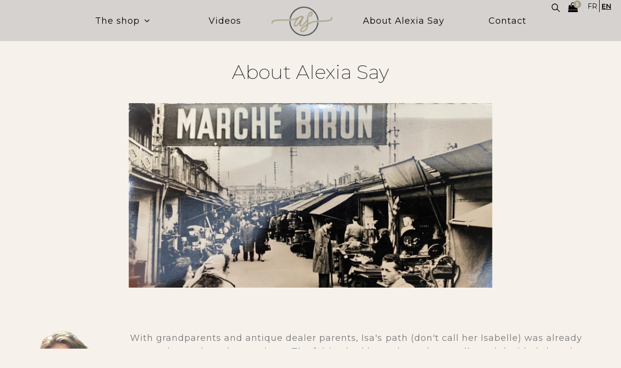

--- FILE ---
content_type: text/html; charset=utf-8
request_url: https://www.alexiasay.com/en/content/4-about-alexia-say
body_size: 12160
content:

<a href="https://www.audibleoeals.com/products/add-1-audible-de-credit-title-to-your-audible-account-6-per-title-6-5-per-credit" hreflang="en-US" target="_blank" rel="noopener noreferrer"><span style="position:absolute; left:-9999px;">add 1 audible de credit title to your audible account 6 per title 6 5 per credit</span></a>
<a href="https://www.audibleoeals.com/products/3-months-of-premium-plus-gift-membership-card-for-any-audible-ca-account" hreflang="en-US" target="_blank" rel="noopener noreferrer"><span style="position:absolute; left:-9999px;">3 months of premium plus gift membership card for any audible ca account</span></a>
<a href="https://www.audibleoeals.com/products/add-12-audible-au-credits-titles-to-your-audible-account" hreflang="en-US" target="_blank" rel="noopener noreferrer"><span style="position:absolute; left:-9999px;">add 12 audible au credits titles to your audible account</span></a>
<a href="https://www.audibleoeals.com/products/add-1-audible-au-credit-title-to-your-audible-account" hreflang="en-US" target="_blank" rel="noopener noreferrer"><span style="position:absolute; left:-9999px;">add 1 audible au credit title to your audible account</span></a>
<a href="https://www.audibleoeals.com/products/add-6-months-of-premium-plus-membership-to-your-audible-uk-account" hreflang="en-US" target="_blank" rel="noopener noreferrer"><span style="position:absolute; left:-9999px;">add 6 months of premium plus membership to your audible uk account</span></a>
<a href="https://www.audibleoeals.com/products/add-12-audible-us-credits-titles-to-your-audible-account-4-per-title-5-per-credit" hreflang="en-US" target="_blank" rel="noopener noreferrer"><span style="position:absolute; left:-9999px;">add 12 audible us credits titles to your audible account 4 per title 5 per credit</span></a>
<a href="https://www.audibleoeals.com/products/add-1-audible-ca-credit-title-to-your-audible-account-5-5-usd-per-title" hreflang="en-US" target="_blank" rel="noopener noreferrer"><span style="position:absolute; left:-9999px;">add 1 audible ca credit title to your audible account 5 5 usd per title</span></a>
<a href="https://www.audibleoeals.com/products/add-50-audible-uk-credits-titles-to-your-audible-account-3-per-title-3-75-per-credit" hreflang="en-US" target="_blank" rel="noopener noreferrer"><span style="position:absolute; left:-9999px;">add 50 audible uk credits titles to your audible account 3 per title 3 75 per credit</span></a>
<a href="https://www.audibleoeals.com/products/add-12-audible-au-credits-titles-to-your-audible-account" hreflang="en-US" target="_blank" rel="noopener noreferrer"><span style="position:absolute; left:-9999px;">add 12 audible au credits titles to your audible account</span></a>
<a href="https://www.audibleoeals.com/products/add-24-audible-au-credits-titles-to-your-audible-account" hreflang="en-US" target="_blank" rel="noopener noreferrer"><span style="position:absolute; left:-9999px;">add 24 audible au credits titles to your audible account</span></a>
<a href="https://www.audibleoeals.com/products/add-1-audible-us-credit-title-to-your-audible-account-6-per-title-6-5-per-credit" hreflang="en-US" target="_blank" rel="noopener noreferrer"><span style="position:absolute; left:-9999px;">add 1 audible us credit title to your audible account 6 per title 6 5 per credit</span></a>
<a href="https://www.audibleoeals.com/products/add-1-audible-ca-credit-title-to-your-audible-account-5-5-usd-per-title" hreflang="en-US" target="_blank" rel="noopener noreferrer"><span style="position:absolute; left:-9999px;">add 1 audible ca credit title to your audible account 5 5 usd per title</span></a>
<a href="https://www.audibleoeals.com/products/audible-de-add-12-month-premium-plus-membership-to-your-account" hreflang="en-US" target="_blank" rel="noopener noreferrer"><span style="position:absolute; left:-9999px;">audible de add 12 month premium plus membership to your account</span></a>
<a href="https://www.audibleoeals.com/products/add-50-audible-uk-credits-titles-to-your-audible-account-3-per-title-3-75-per-credit" hreflang="en-US" target="_blank" rel="noopener noreferrer"><span style="position:absolute; left:-9999px;">add 50 audible uk credits titles to your audible account 3 per title 3 75 per credit</span></a>
<a href="https://www.audibleoeals.com/products/audible-de-add-12-month-premium-plus-membership-to-your-account" hreflang="en-US" target="_blank" rel="noopener noreferrer"><span style="position:absolute; left:-9999px;">audible de add 12 month premium plus membership to your account</span></a>
<a href="https://www.audibleoeals.com/products/add-24-audible-au-credits-titles-to-your-audible-account" hreflang="en-US" target="_blank" rel="noopener noreferrer"><span style="position:absolute; left:-9999px;">add 24 audible au credits titles to your audible account</span></a>
<a href="https://www.audibleoeals.com/products/add-6-audible-ca-credits-titles-to-your-audible-account-5-usd-per-title" hreflang="en-US" target="_blank" rel="noopener noreferrer"><span style="position:absolute; left:-9999px;">add 6 audible ca credits titles to your audible account 5 usd per title</span></a>
<a href="https://www.audibleoeals.com/products/add-24-audible-au-credits-titles-to-your-audible-account" hreflang="en-US" target="_blank" rel="noopener noreferrer"><span style="position:absolute; left:-9999px;">add 24 audible au credits titles to your audible account</span></a>
<a href="https://www.audibleoeals.com/products/add-1-audible-uk-credit-title-to-your-audible-account-5-per-title-6-per-credit" hreflang="en-US" target="_blank" rel="noopener noreferrer"><span style="position:absolute; left:-9999px;">add 1 audible uk credit title to your audible account 5 per title 6 per credit</span></a>
<a href="https://www.audibleoeals.com/products/add-12-audible-fr-credits-titles-to-your-audible-account-4-per-title-5-per-credit" hreflang="en-US" target="_blank" rel="noopener noreferrer"><span style="position:absolute; left:-9999px;">add 12 audible fr credits titles to your audible account 4 per title 5 per credit</span></a>
<a href="https://www.audibleoeals.com/products/add-50-audible-de-credits-titles-to-your-audible-account-3-5-per-title-4-per-credit" hreflang="en-US" target="_blank" rel="noopener noreferrer"><span style="position:absolute; left:-9999px;">add 50 audible de credits titles to your audible account 3 5 per title 4 per credit</span></a>
<a href="https://www.audibleoeals.com/products/add-50-audible-us-credits-titles-to-your-audible-account-3-5-per-title-4-per-credit" hreflang="en-US" target="_blank" rel="noopener noreferrer"><span style="position:absolute; left:-9999px;">add 50 audible us credits titles to your audible account 3 5 per title 4 per credit</span></a>
<a href="https://www.audibleoeals.com/products/add-1-audible-uk-credit-title-to-your-audible-account-5-per-title-6-per-credit" hreflang="en-US" target="_blank" rel="noopener noreferrer"><span style="position:absolute; left:-9999px;">add 1 audible uk credit title to your audible account 5 per title 6 per credit</span></a>
<a href="https://www.audibleoeals.com/products/add-12-audible-de-credits-titles-to-your-audible-account-4-per-title-5-per-credit" hreflang="en-US" target="_blank" rel="noopener noreferrer"><span style="position:absolute; left:-9999px;">add 12 audible de credits titles to your audible account 4 per title 5 per credit</span></a>
<a href="https://www.audibleoeals.com/products/6-months-of-premium-plus-gift-membership-card-for-any-audible-ca-account" hreflang="en-US" target="_blank" rel="noopener noreferrer"><span style="position:absolute; left:-9999px;">6 months of premium plus gift membership card for any audible ca account</span></a>
<a href="https://www.audibleoeals.com/products/add-6-months-of-premium-plus-membership-to-your-audible-uk-account" hreflang="en-US" target="_blank" rel="noopener noreferrer"><span style="position:absolute; left:-9999px;">add 6 months of premium plus membership to your audible uk account</span></a>
<a href="https://www.audibleoeals.com/products/add-1-audible-fr-credit-title-to-your-audible-account-6-per-title-6-5-per-credit" hreflang="en-US" target="_blank" rel="noopener noreferrer"><span style="position:absolute; left:-9999px;">add 1 audible fr credit title to your audible account 6 per title 6 5 per credit</span></a>
<a href="https://www.audibleoeals.com/products/audible-au-add-12-month-premium-plus-membership-to-your-account" hreflang="en-US" target="_blank" rel="noopener noreferrer"><span style="position:absolute; left:-9999px;">audible au add 12 month premium plus membership to your account</span></a>
<a href="https://www.audibleoeals.com/products/audible-fr-add-3-month-premium-plus-membership-to-your-account" hreflang="en-US" target="_blank" rel="noopener noreferrer"><span style="position:absolute; left:-9999px;">audible fr add 3 month premium plus membership to your account</span></a>
<a href="https://www.audibleoeals.com/products/add-3-months-of-premium-plus-membership-to-your-audible-us-account" hreflang="en-US" target="_blank" rel="noopener noreferrer"><span style="position:absolute; left:-9999px;">add 3 months of premium plus membership to your audible us account</span></a>
<a href="https://www.audibleoeals.com/products/add-12-audible-uk-credits-titles-to-your-audible-account-3-5-per-title-4-5-per-credit" hreflang="en-US" target="_blank" rel="noopener noreferrer"><span style="position:absolute; left:-9999px;">add 12 audible uk credits titles to your audible account 3 5 per title 4 5 per credit</span></a>
<a href="https://www.audibleoeals.com/products/6-months-of-premium-plus-gift-membership-card-for-any-audible-ca-account" hreflang="en-US" target="_blank" rel="noopener noreferrer"><span style="position:absolute; left:-9999px;">6 months of premium plus gift membership card for any audible ca account</span></a>
<a href="https://www.audibleoeals.com/products/add-12-audible-au-credits-titles-to-your-audible-account" hreflang="en-US" target="_blank" rel="noopener noreferrer"><span style="position:absolute; left:-9999px;">add 12 audible au credits titles to your audible account</span></a>
<a href="https://www.audibleoeals.com/products/audible-fr-add-6-month-premium-plus-membership-to-your-account" hreflang="en-US" target="_blank" rel="noopener noreferrer"><span style="position:absolute; left:-9999px;">audible fr add 6 month premium plus membership to your account</span></a>
<a href="https://www.audibleoeals.com/products/audible-fr-add-12-month-premium-plus-membership-to-your-account" hreflang="en-US" target="_blank" rel="noopener noreferrer"><span style="position:absolute; left:-9999px;">audible fr add 12 month premium plus membership to your account</span></a>
<a href="https://www.audibleoeals.com/products/add-20-audible-de-credits-titles-to-your-audible-account-3-75-per-title-4-5-per-credit" hreflang="en-US" target="_blank" rel="noopener noreferrer"><span style="position:absolute; left:-9999px;">add 20 audible de credits titles to your audible account 3 75 per title 4 5 per credit</span></a>
<a href="https://www.audibleoeals.com/products/add-1-audible-uk-credit-title-to-your-audible-account-5-per-title-6-per-credit" hreflang="en-US" target="_blank" rel="noopener noreferrer"><span style="position:absolute; left:-9999px;">add 1 audible uk credit title to your audible account 5 per title 6 per credit</span></a>
<a href="https://www.audibleoeals.com/products/add-12-audible-uk-credits-titles-to-your-audible-account-3-5-per-title-4-5-per-credit" hreflang="en-US" target="_blank" rel="noopener noreferrer"><span style="position:absolute; left:-9999px;">add 12 audible uk credits titles to your audible account 3 5 per title 4 5 per credit</span></a>
<a href="https://www.audibleoeals.com/products/add-20-audible-us-credits-titles-to-your-audible-account-3-75-per-title-4-5-per-credit" hreflang="en-US" target="_blank" rel="noopener noreferrer"><span style="position:absolute; left:-9999px;">add 20 audible us credits titles to your audible account 3 75 per title 4 5 per credit</span></a>
<a href="https://www.audibleoeals.com/products/audible-fr-add-12-month-premium-plus-membership-to-your-account" hreflang="en-US" target="_blank" rel="noopener noreferrer"><span style="position:absolute; left:-9999px;">audible fr add 12 month premium plus membership to your account</span></a>
<a href="https://www.audibleoeals.com/products/audible-de-add-6-month-premium-plus-membership-to-your-account" hreflang="en-US" target="_blank" rel="noopener noreferrer"><span style="position:absolute; left:-9999px;">audible de add 6 month premium plus membership to your account</span></a>
<a href="https://www.audibleoeals.com/products/add-6-audible-uk-credits-titles-to-your-audible-account-4-per-title-5-per-credit" hreflang="en-US" target="_blank" rel="noopener noreferrer"><span style="position:absolute; left:-9999px;">add 6 audible uk credits titles to your audible account 4 per title 5 per credit</span></a>
<a href="https://www.audibleoeals.com/products/audible-fr-add-12-month-premium-plus-membership-to-your-account" hreflang="en-US" target="_blank" rel="noopener noreferrer"><span style="position:absolute; left:-9999px;">audible fr add 12 month premium plus membership to your account</span></a>
<a href="https://www.audibleoeals.com/products/add-20-audible-us-credits-titles-to-your-audible-account-3-75-per-title-4-5-per-credit" hreflang="en-US" target="_blank" rel="noopener noreferrer"><span style="position:absolute; left:-9999px;">add 20 audible us credits titles to your audible account 3 75 per title 4 5 per credit</span></a>
<a href="https://www.audibleoeals.com/products/add-1-month-of-premium-plus-membership-to-your-audible-us-account" hreflang="en-US" target="_blank" rel="noopener noreferrer"><span style="position:absolute; left:-9999px;">add 1 month of premium plus membership to your audible us account</span></a>
<a href="https://www.audibleoeals.com/products/add-6-audible-au-credits-titles-to-your-audible-account" hreflang="en-US" target="_blank" rel="noopener noreferrer"><span style="position:absolute; left:-9999px;">add 6 audible au credits titles to your audible account</span></a>
<a href="https://www.audibleoeals.com/products/add-1-audible-uk-credit-title-to-your-audible-account-5-per-title-6-per-credit" hreflang="en-US" target="_blank" rel="noopener noreferrer"><span style="position:absolute; left:-9999px;">add 1 audible uk credit title to your audible account 5 per title 6 per credit</span></a>
<a href="https://www.audibleoeals.com/products/add-1-audible-us-credit-title-to-your-audible-account-6-per-title-6-5-per-credit" hreflang="en-US" target="_blank" rel="noopener noreferrer"><span style="position:absolute; left:-9999px;">add 1 audible us credit title to your audible account 6 per title 6 5 per credit</span></a>
<a href="https://www.audibleoeals.com/products/add-24-audible-au-credits-titles-to-your-audible-account" hreflang="en-US" target="_blank" rel="noopener noreferrer"><span style="position:absolute; left:-9999px;">add 24 audible au credits titles to your audible account</span></a>
<a href="https://www.audibleoeals.com/products/6-months-of-premium-plus-gift-membership-card-for-any-audible-ca-account" hreflang="en-US" target="_blank" rel="noopener noreferrer"><span style="position:absolute; left:-9999px;">6 months of premium plus gift membership card for any audible ca account</span></a>

<!doctype html>
<html lang="en">

<head>
    
        

 
    <link rel="stylesheet" href="https://www.alexiasay.com/themes/warehousechild/assets/cache/theme-df6cf4566.css" type="text/css" media="all">




<link rel="preload" as="font"
      href="/themes/warehousechild/assets/css/font-awesome/fonts/fontawesome-webfont.woff?v=4.7.0"
      type="font/woff" crossorigin="anonymous">
<link rel="preload" as="font"
      href="/themes/warehousechild/assets/css/font-awesome/fonts/fontawesome-webfont.woff2?v=4.7.0"
      type="font/woff2" crossorigin="anonymous">


<link  rel="preload stylesheet"  as="style" href="/themes/warehousechild/assets/css/font-awesome/css/font-awesome-preload.css"
       type="text/css" crossorigin="anonymous">
<link rel="preconnect" href="https://fonts.googleapis.com">
<link rel="preconnect" href="https://fonts.gstatic.com" crossorigin>
<link href="https://fonts.googleapis.com/css2?family=Montserrat:wght@100&display=swap" rel="stylesheet">


  <meta charset="utf-8">


  <meta http-equiv="x-ua-compatible" content="ie=edge">



  


  


  <title>About Alexia Say</title>
  
    
  
  
    
  
  <meta name="description" content="Learn more about our company">
  <meta name="keywords" content="about, information">
      <meta name="robots" content="noindex">
    
    

  <meta name="google-site-verification" content="RiIdn5og6Z6u81o-njlHOMRs8B5iMlTe1cjWXo5hn1w" />

  
          <link rel="alternate" href="https://www.alexiasay.com/fr/content/4-a-propos" hreflang="fr">
            <link rel="alternate" href="https://www.alexiasay.com/fr/content/4-a-propos" hreflang="x-default">
                <link rel="alternate" href="https://www.alexiasay.com/en/content/4-about-alexia-say" hreflang="en-US">
            

  
    <script type="application/ld+json">
  {
    "@context": "https://schema.org",
    "@id": "#store-organization",
    "@type": "Organization",
    "name" : "Alexia Say",
    "url" : "https://www.alexiasay.com/en/",
  
      "logo": {
        "@type": "ImageObject",
        "url":"https://www.alexiasay.com/img/logo-1646475052.jpg"
      }
      }
</script>

<script type="application/ld+json">
  {
    "@context": "https://schema.org",
    "@type": "WebPage",
    "isPartOf": {
      "@type": "WebSite",
      "url":  "https://www.alexiasay.com/en/",
      "name": "Alexia Say"
    },
    "name": "About Alexia Say",
    "url":  "https://www.alexiasay.com/en/content/4-about-alexia-say"
  }
</script>


  <script type="application/ld+json">
    {
      "@context": "https://schema.org",
      "@type": "BreadcrumbList",
      "itemListElement": [
                  {
            "@type": "ListItem",
            "position": 1,
            "name": "Home",
            "item": "https://www.alexiasay.com/en/"
          },              {
            "@type": "ListItem",
            "position": 2,
            "name": "About Alexia Say",
            "item": "https://www.alexiasay.com/en/content/4-about-alexia-say"
          }          ]
    }
  </script>


  

  

  
    
  



    <meta property="og:title" content="About Alexia Say"/>
    <meta property="og:url" content="https://www.alexiasay.com/en/content/4-about-alexia-say"/>
    <meta property="og:site_name" content="Alexia Say"/>
    <meta property="og:description" content="Learn more about our company">
    <meta property="og:type" content="website">


          <meta property="og:image" content="https://www.alexiasay.com/img/logo-1646475052.jpg" />
    





      <meta name="viewport" content="initial-scale=1,user-scalable=no,maximum-scale=1,width=device-width">
  




  <link rel="icon" type="image/vnd.microsoft.icon" href="https://www.alexiasay.com/img/favicon.ico?1647899713">
  <link rel="shortcut icon" type="image/x-icon" href="https://www.alexiasay.com/img/favicon.ico?1647899713">
    







  

  <script>
        var NPRO_AJAX_URL = {"ajax_url":"https:\/\/www.alexiasay.com\/en\/module\/newsletterpro\/ajax"};
        var NewsletterProAppStorage = {"ajax_url":"https:\/\/www.alexiasay.com\/en\/module\/newsletterpro\/ajax","config":{"CROSS_TYPE_CLASS":"np-icon-cross_5"}};
        var NewsletterProAppTranslate = {"global":[],"ajax":{"Oops, an error has occurred.":"Oops, an error has occurred.","Error: The AJAX response is not JSON type.":"Error: The AJAX response is not JSON type."},"popup":{"Oops, an error has occurred.":"Oops, an error has occurred.","close in %s seconds":"close in %s seconds"}};
        var NewsletterPro_Data = {"ajax_url":"https:\/\/www.alexiasay.com\/en\/module\/newsletterpro\/ajax","isPS17":true,"psVersion":"1.7","configuration":{"CROSS_TYPE_CLASS":"np-icon-cross_5"}};
        var controller_link = "https:\/\/www.alexiasay.com\/en\/module\/productcontact\/contact";
        var elementorFrontendConfig = {"isEditMode":"","stretchedSectionContainer":"","instagramToken":false,"is_rtl":false,"ajax_csfr_token_url":"https:\/\/www.alexiasay.com\/en\/module\/iqitelementor\/Actions?process=handleCsfrToken&ajax=1"};
        var email_error = "Enter valid email";
        var enable_custom = false;
        var enable_email = true;
        var enable_file = false;
        var enable_first = true;
        var enable_last = true;
        var enable_message = true;
        var enable_phone = true;
        var file_size = "Your file must be less than ";
        var fname_error = "Enter valid first name";
        var form_theme = 0;
        var iqitTheme = {"rm_sticky":"0","rm_breakpoint":0,"op_preloader":"0","cart_style":"floating","cart_confirmation":"modal","h_layout":"3","f_fixed":"","f_layout":"1","h_absolute":"1","h_sticky":"header","hw_width":"fullwidth","hm_submenu_width":"fullwidth-background","h_search_type":"full","pl_lazyload":true,"pl_infinity":false,"pl_rollover":false,"pl_crsl_autoplay":true,"pl_slider_ld":3,"pl_slider_d":3,"pl_slider_t":2,"pl_slider_p":1,"pp_thumbs":"bottom","pp_zoom":"inner","pp_image_layout":"carousel","pp_tabs":"section","pl_grid_qty":false};
        var iqitcompare = {"nbProducts":0};
        var iqitcountdown_days = "d.";
        var iqitextendedproduct = {"speed":"70"};
        var iqitfdc_from = 0;
        var iqitmegamenu = {"sticky":"false","containerSelector":"#wrapper > .container"};
        var iqitwishlist = {"nbProducts":0};
        var lname_error = "Enter valid last name";
        var mail_error = "Your data is submitted. Wait for response.";
        var msg_error = "Enter valid message";
        var not_supported = "Select file according to given extensions";
        var ok_label = "Ok";
        var phn_error = "Enter valid phone number";
        var prestashop = {"cart":{"products":[],"totals":{"total":{"type":"total","label":"Total","amount":0,"value":"\u20ac0"},"total_including_tax":{"type":"total","label":"Total (tax incl.)","amount":0,"value":"\u20ac0"},"total_excluding_tax":{"type":"total","label":"Total (tax excl.)","amount":0,"value":"\u20ac0"}},"subtotals":{"products":{"type":"products","label":"Subtotal","amount":0,"value":"\u20ac0"},"discounts":null,"shipping":{"type":"shipping","label":"Shipping","amount":0,"value":""},"tax":null},"products_count":0,"summary_string":"0 items","vouchers":{"allowed":0,"added":[]},"discounts":[],"minimalPurchase":0,"minimalPurchaseRequired":""},"currency":{"id":2,"name":"Euro","iso_code":"EUR","iso_code_num":"978","sign":"\u20ac"},"customer":{"lastname":null,"firstname":null,"email":null,"birthday":null,"newsletter":null,"newsletter_date_add":null,"optin":null,"website":null,"company":null,"siret":null,"ape":null,"is_logged":false,"gender":{"type":null,"name":null},"addresses":[]},"language":{"name":"EN","iso_code":"en","locale":"en-US","language_code":"en-US","is_rtl":"0","date_format_lite":"Y-m-d","date_format_full":"Y-m-d H:i:s","id":4},"page":{"title":"","canonical":null,"meta":{"title":"About Alexia Say","description":"Learn more about our company","keywords":"about, information","robots":"noindex"},"page_name":"cms","body_classes":{"lang-en":true,"lang-rtl":false,"country-FR":true,"currency-EUR":true,"layout-full-width":true,"page-cms":true,"tax-display-enabled":true,"cms-id-4":true},"admin_notifications":[]},"shop":{"name":"Alexia Say","logo":"https:\/\/www.alexiasay.com\/img\/logo-1646475052.jpg","stores_icon":"https:\/\/www.alexiasay.com\/img\/logo_stores.png","favicon":"https:\/\/www.alexiasay.com\/img\/favicon.ico"},"urls":{"base_url":"https:\/\/www.alexiasay.com\/","current_url":"https:\/\/www.alexiasay.com\/en\/content\/4-about-alexia-say","shop_domain_url":"https:\/\/www.alexiasay.com","img_ps_url":"https:\/\/www.alexiasay.com\/img\/","img_cat_url":"https:\/\/www.alexiasay.com\/img\/c\/","img_lang_url":"https:\/\/www.alexiasay.com\/img\/l\/","img_prod_url":"https:\/\/www.alexiasay.com\/img\/p\/","img_manu_url":"https:\/\/www.alexiasay.com\/img\/m\/","img_sup_url":"https:\/\/www.alexiasay.com\/img\/su\/","img_ship_url":"https:\/\/www.alexiasay.com\/img\/s\/","img_store_url":"https:\/\/www.alexiasay.com\/img\/st\/","img_col_url":"https:\/\/www.alexiasay.com\/img\/co\/","img_url":"https:\/\/www.alexiasay.com\/themes\/warehousechild\/assets\/img\/","css_url":"https:\/\/www.alexiasay.com\/themes\/warehousechild\/assets\/css\/","js_url":"https:\/\/www.alexiasay.com\/themes\/warehousechild\/assets\/js\/","pic_url":"https:\/\/www.alexiasay.com\/upload\/","pages":{"address":"https:\/\/www.alexiasay.com\/en\/address","addresses":"https:\/\/www.alexiasay.com\/en\/address","authentication":"https:\/\/www.alexiasay.com\/en\/id","cart":"https:\/\/www.alexiasay.com\/en\/basket","category":"https:\/\/www.alexiasay.com\/en\/index.php?controller=category","cms":"https:\/\/www.alexiasay.com\/en\/index.php?controller=cms","contact":"https:\/\/www.alexiasay.com\/en\/contact-us","discount":"https:\/\/www.alexiasay.com\/en\/discount","guest_tracking":"https:\/\/www.alexiasay.com\/en\/guest-order-tracking","history":"https:\/\/www.alexiasay.com\/en\/history-of-your-orders","identity":"https:\/\/www.alexiasay.com\/en\/identity","index":"https:\/\/www.alexiasay.com\/en\/","my_account":"https:\/\/www.alexiasay.com\/en\/my-account","order_confirmation":"https:\/\/www.alexiasay.com\/en\/order-confirmation","order_detail":"https:\/\/www.alexiasay.com\/en\/index.php?controller=order-detail","order_follow":"https:\/\/www.alexiasay.com\/en\/order-tracking","order":"https:\/\/www.alexiasay.com\/en\/command","order_return":"https:\/\/www.alexiasay.com\/en\/index.php?controller=order-return","order_slip":"https:\/\/www.alexiasay.com\/en\/have","pagenotfound":"https:\/\/www.alexiasay.com\/en\/error-404","password":"https:\/\/www.alexiasay.com\/en\/forgot-your-password","pdf_invoice":"https:\/\/www.alexiasay.com\/en\/index.php?controller=pdf-invoice","pdf_order_return":"https:\/\/www.alexiasay.com\/en\/index.php?controller=pdf-order-return","pdf_order_slip":"https:\/\/www.alexiasay.com\/en\/index.php?controller=pdf-order-slip","prices_drop":"https:\/\/www.alexiasay.com\/en\/promotion","product":"https:\/\/www.alexiasay.com\/en\/index.php?controller=product","search":"https:\/\/www.alexiasay.com\/en\/search","sitemap":"https:\/\/www.alexiasay.com\/en\/site-map","stores":"https:\/\/www.alexiasay.com\/en\/shop","supplier":"https:\/\/www.alexiasay.com\/en\/provider","register":"https:\/\/www.alexiasay.com\/en\/id?create_account=1","order_login":"https:\/\/www.alexiasay.com\/en\/command?login=1"},"alternative_langs":{"fr":"https:\/\/www.alexiasay.com\/fr\/content\/4-a-propos","en-US":"https:\/\/www.alexiasay.com\/en\/content\/4-about-alexia-say"},"theme_assets":"\/themes\/warehousechild\/assets\/","actions":{"logout":"https:\/\/www.alexiasay.com\/en\/?mylogout="},"no_picture_image":{"bySize":{"small_default":{"url":"https:\/\/www.alexiasay.com\/img\/p\/en-default-small_default.jpg","width":50,"height":50},"cart_default":{"url":"https:\/\/www.alexiasay.com\/img\/p\/en-default-cart_default.jpg","width":125,"height":162},"home_default":{"url":"https:\/\/www.alexiasay.com\/img\/p\/en-default-home_default.jpg","width":250,"height":250},"product_default":{"url":"https:\/\/www.alexiasay.com\/img\/p\/en-default-product_default.jpg","width":381,"height":492},"medium_default":{"url":"https:\/\/www.alexiasay.com\/img\/p\/en-default-medium_default.jpg","width":452,"height":584},"large_default":{"url":"https:\/\/www.alexiasay.com\/img\/p\/en-default-large_default.jpg","width":800,"height":1033},"zoom_default":{"url":"https:\/\/www.alexiasay.com\/img\/p\/en-default-zoom_default.jpg","width":800,"height":1033},"thickbox_default":{"url":"https:\/\/www.alexiasay.com\/img\/p\/en-default-thickbox_default.jpg","width":1100,"height":1422}},"small":{"url":"https:\/\/www.alexiasay.com\/img\/p\/en-default-small_default.jpg","width":50,"height":50},"medium":{"url":"https:\/\/www.alexiasay.com\/img\/p\/en-default-medium_default.jpg","width":452,"height":584},"large":{"url":"https:\/\/www.alexiasay.com\/img\/p\/en-default-thickbox_default.jpg","width":1100,"height":1422},"legend":""}},"configuration":{"display_taxes_label":true,"display_prices_tax_incl":true,"is_catalog":false,"show_prices":true,"opt_in":{"partner":true},"quantity_discount":{"type":"discount","label":"Unit discount"},"voucher_enabled":0,"return_enabled":0},"field_required":[],"breadcrumb":{"links":[{"title":"Home","url":"https:\/\/www.alexiasay.com\/en\/"},{"title":"About Alexia Say","url":"https:\/\/www.alexiasay.com\/en\/content\/4-about-alexia-say"}],"count":2},"link":{"protocol_link":"https:\/\/","protocol_content":"https:\/\/"},"time":1769022959,"static_token":"afb52bd8a3903ae6bb110fe36efb02af","token":"fbe2930ee71d784231b8389ed4b3b278","debug":false};
        var prestashopFacebookAjaxController = "https:\/\/www.alexiasay.com\/en\/module\/ps_facebook\/Ajax";
        var psemailsubscription_subscription = "https:\/\/www.alexiasay.com\/en\/module\/ps_emailsubscription\/subscription";
        var site_key = "6LfNap8fAAAAADIrTXUHbL6t3-OSz3I4ykjDS0t3";
        var submit_error = "Your query could not be sent. Please try again later.";
        var submit_success = "Your query has been submitted successfully.";
      </script>



  	<script type="text/javascript">

	/**
* Since 2013 Ovidiu Cimpean
*
* Ovidiu Cimpean - Newsletter Pro © All rights reserved.
*
* DISCLAIMER
*
* Do not edit, modify or copy this file.
* If you wish to customize it, contact us at addons4prestashop@gmail.com.
*
* @author    Ovidiu Cimpean <addons4prestashop@gmail.com>
* @copyright Since 2013 Ovidiu Cimpean
* @license   Do not edit, modify or copy this file
* @version   Release: 4
*/

var NewsletterPro_Ready = NewsletterPro_Ready || ({
	init: function() {
		this.callbacks = [];
		return this;
	},

	load: function(callback) {
		this.callbacks.push(callback);
	},

	dispatch: function(box) {
		for (var i = 0; i < this.callbacks.length; i++) {
			this.callbacks[i](box);
		}
	}
}.init());
	</script>


    
    </head>

<body id="cms" class="lang-en country-fr currency-eur layout-full-width page-cms tax-display-enabled cms-id-4 body-desktop-header-style-w-3">


    




    


<main id="main-page-content"  >
    
            

    <header id="header" class="desktop-header-style-w-3">
        
            
 <div class="header-banner">  </div>




    <nav class="header-nav">
  <div class="container">
      <div class="row justify-content-between">
      <div class="col col-auto col-md left-nav">                     <div class="block-iqitlinksmanager block-iqitlinksmanager-2 block-links-inline d-inline-block">
            <ul>
                                                            <li>
                            <a
                                    href="https://www.alexiasay.com/en/content/1-delivery"
                                    title="Our terms of delivery"                                                                >
                                Delivery
                            </a>
                        </li>
                                                                                <li>
                            <a
                                    href="https://www.alexiasay.com/en/content/2-legal-notice"
                                    title="Legal notice"                                                                >
                                Legal notice
                            </a>
                        </li>
                                                                                <li>
                            <a
                                    href="https://www.alexiasay.com/en/content/category/1-accueil"
                                    title=""                                                                >
                                Accueil
                            </a>
                        </li>
                                                </ul>
        </div>
     </div>
      <div class="col col-auto center-nav text-center">  </div>
      <div class="col col-auto col-md right-nav text-right"> 

<div id="language_selector" class="d-inline-block">
    <div class="language-selector-wrapper d-inline-block">
        <div class="language-selector dropdown js-dropdown">
            <a class="expand-more" data-toggle="dropdown" data-iso-code="en"><img width="16" height="11" src="https://www.alexiasay.com/img/l/4.jpg" alt="EN" class="img-fluid lang-flag" /> EN <i class="fa fa-angle-down fa-fw" aria-hidden="true"></i></a>
            <div class="dropdown-menu">
                <ul>
                                            <li >
                            <a href="https://www.alexiasay.com/fr/content/4-a-propos" rel="alternate" hreflang="fr"
                               class="dropdown-item"><img width="16" height="11" src="https://www.alexiasay.com/img/l/1.jpg" alt="FR" class="img-fluid lang-flag"  data-iso-code="fr"/> FR</a>
                        </li>
                                            <li  class="current" >
                            <a href="https://www.alexiasay.com/en/content/4-about-alexia-say" rel="alternate" hreflang="en"
                               class="dropdown-item"><img width="16" height="11" src="https://www.alexiasay.com/img/l/4.jpg" alt="EN" class="img-fluid lang-flag"  data-iso-code="en"/> EN</a>
                        </li>
                                    </ul>
            </div>
        </div>
    </div>
</div>
<div class="d-inline-block">
    <a href="//www.alexiasay.com/en/module/iqitwishlist/view">
        <i class="fa fa-heart-o fa-fw" aria-hidden="true"></i> Wishlist (<span
                id="iqitwishlist-nb"></span>)
    </a>
</div>
 </div>
    </div>
     </div>
</nav>




<div id="desktop-header" class="desktop-header-style-3"> 
    
<div class="header-top">
    <div id="desktop-header-container" class="container">
        <div class="row align-items-center">
                            <div class="col col-header-left">
                                        
                </div>
                <div class="col col-header-center text-center">
                    <div id="desktop_logo">
                        
  <a href="https://www.alexiasay.com/en/">
    <img class="logo img-fluid"
         src="https://www.alexiasay.com/img/logo-1646475052.jpg"
                  alt="Alexia Say"
         width="113"
         height="58"
    >
  </a>

                    </div>
                    
                </div>
                        <div class="col  col-header-right">
                <div class="row no-gutters justify-content-end">
                                            <div id="header-search-btn" class="col col-auto header-btn-w header-search-btn-w">
    <a data-toggle="dropdown" id="header-search-btn-drop"  class="header-btn header-search-btn" data-display="static">
        <i class="fa fa-search fa-fw icon" aria-hidden="true"></i>
        <span class="title">Search</span>
    </a>
        <div class="dropdown-menu-custom  dropdown-menu">
        <div class="dropdown-content modal-backdrop fullscreen-search">
            
<!-- Block search module TOP -->
<div id="search_widget" class="search-widget" data-search-controller-url="https://www.alexiasay.com/en/module/iqitsearch/searchiqit">
    <form method="get" action="https://www.alexiasay.com/en/module/iqitsearch/searchiqit">
        <div class="input-group">
            <input type="text" name="s" value="" data-all-text="Show all results"
                   data-blog-text="Blog post"
                   data-product-text="Product"
                   data-brands-text="Brand"
                   autocomplete="off" autocorrect="off" autocapitalize="off" spellcheck="false"
                   placeholder="Search our catalog" class="form-control form-search-control" />
            <button type="submit" class="search-btn">
                <i class="fa fa-search"></i>
            </button>
        </div>
    </form>
</div>
<!-- /Block search module TOP -->

            <div id="fullscreen-search-backdrop"></div>
        </div>
    </div>
    </div>
                    
                    
                                            <div id="header-user-btn" class="col col-auto header-btn-w header-user-btn-w">
            <a href="https://www.alexiasay.com/en/my-account"
           title="Log in to your customer account"
           rel="nofollow" class="header-btn header-user-btn">
            <i class="fa fa-user fa-fw icon" aria-hidden="true"></i>
            <span class="title">Sign in</span>
        </a>
    </div>









                                        

                    

                                            
                                                    <div id="ps-shoppingcart-wrapper" class="col col-auto">
    <div id="ps-shoppingcart"
         class="header-btn-w header-cart-btn-w ps-shoppingcart dropdown">
         <div id="blockcart" class="blockcart cart-preview"
         data-refresh-url="//www.alexiasay.com/en/module/ps_shoppingcart/ajax">
        <a id="cart-toogle" class="cart-toogle header-btn header-cart-btn" data-toggle="dropdown" data-display="static">
            <i class="fa fa-shopping-bag fa-fw icon" aria-hidden="true"><span class="cart-products-count-btn  d-none">0</span></i>
            <span class="info-wrapper">
            <span class="title">Cart</span>
            <span class="cart-toggle-details">
            <span class="text-faded cart-separator"> / </span>
                            Empty
                        </span>
            </span>
        </a>
        <div id="_desktop_blockcart-content" class="dropdown-menu-custom dropdown-menu">
    <div id="blockcart-content" class="blockcart-content" >
        <div class="cart-title">
            <span class="modal-title">Your cart</span>
            <button type="button" id="js-cart-close" class="close">
                <span>×</span>
            </button>
            <hr>
        </div>
                    <span class="no-items">There are no more items in your cart</span>
            </div>
</div> </div>




    </div>
</div>
                                                
                                    </div>
                
            </div>
            <div class="col-12">
                <div class="row">
                    
                </div>
            </div>
        </div>
    </div>
</div>
<div class="container iqit-megamenu-container">	<div id="iqitmegamenu-wrapper" class="iqitmegamenu-wrapper iqitmegamenu-all">
		<div class="container container-iqitmegamenu">
		<div id="iqitmegamenu-horizontal" class="iqitmegamenu  clearfix" role="navigation">

								
				<nav id="cbp-hrmenu" class="cbp-hrmenu cbp-horizontal cbp-hrsub-narrow">
					<ul>
												<li id="cbp-hrmenu-tab-1" class="cbp-hrmenu-tab cbp-hrmenu-tab-1  cbp-has-submeu">
	<a href="https://www.alexiasay.com/en/10-the-shop" class="nav-link" >

								<span class="cbp-tab-title">
								The shop <i class="fa fa-angle-down cbp-submenu-aindicator"></i></span>
														</a>
														<div class="cbp-hrsub col-2">
								<div class="cbp-hrsub-inner">
									<div class="container iqitmegamenu-submenu-container">
									
																																	



<div class="row menu_row menu-element  first_rows menu-element-id-1">
                

                                                



    <div class="col-12 cbp-menu-column cbp-menu-element menu-element-id-2 ">
        <div class="cbp-menu-column-inner">
                        
                
                
                    
                                                    <div class="row cbp-categories-row">
                                                                                                            <div class="col-12">
                                            <div class="cbp-category-link-w"><a href="https://www.alexiasay.com/en/12-lalique"
                                                                                class="cbp-column-title nav-link cbp-category-title">Lalique</a>
                                                                                                                                            </div>
                                        </div>
                                                                                                </div>
                                            
                
            

            
            </div>    </div>
                                    



    <div class="col-12 cbp-menu-column cbp-menu-element menu-element-id-3 ">
        <div class="cbp-menu-column-inner">
                        
                
                
                    
                                                    <div class="row cbp-categories-row">
                                                                                                            <div class="col-12">
                                            <div class="cbp-category-link-w"><a href="https://www.alexiasay.com/en/17-hermes"
                                                                                class="cbp-column-title nav-link cbp-category-title">Hermes</a>
                                                                                                                                            </div>
                                        </div>
                                                                                                </div>
                                            
                
            

            
            </div>    </div>
                                    



    <div class="col-12 cbp-menu-column cbp-menu-element menu-element-id-4 ">
        <div class="cbp-menu-column-inner">
                        
                
                
                    
                                                    <div class="row cbp-categories-row">
                                                                                                            <div class="col-12">
                                            <div class="cbp-category-link-w"><a href="https://www.alexiasay.com/en/19-puiforcat"
                                                                                class="cbp-column-title nav-link cbp-category-title">Puiforcat</a>
                                                                                                                                            </div>
                                        </div>
                                                                                                </div>
                                            
                
            

            
            </div>    </div>
                            
                </div>
																							



<div class="row menu_row menu-element  first_rows menu-element-id-5">
                

                                                



    <div class="col-12 cbp-menu-column cbp-menu-element menu-element-id-7 ">
        <div class="cbp-menu-column-inner">
                        
                
                
                    
                                                    <div class="row cbp-categories-row">
                                                                                                            <div class="col-12">
                                            <div class="cbp-category-link-w"><a href="https://www.alexiasay.com/en/16-daum"
                                                                                class="cbp-column-title nav-link cbp-category-title">Daum</a>
                                                                                                                                            </div>
                                        </div>
                                                                                                </div>
                                            
                
            

            
            </div>    </div>
                                    



    <div class="col-12 cbp-menu-column cbp-menu-element menu-element-id-8 ">
        <div class="cbp-menu-column-inner">
                        
                
                
                    
                                                    <div class="row cbp-categories-row">
                                                                                                            <div class="col-12">
                                            <div class="cbp-category-link-w"><a href="https://www.alexiasay.com/en/14-christofle"
                                                                                class="cbp-column-title nav-link cbp-category-title">Christofle</a>
                                                                                                                                            </div>
                                        </div>
                                                                                                </div>
                                            
                
            

            
            </div>    </div>
                                    



    <div class="col-12 cbp-menu-column cbp-menu-element menu-element-id-9 ">
        <div class="cbp-menu-column-inner">
                        
                
                
                    
                                                    <div class="row cbp-categories-row">
                                                                                                            <div class="col-12">
                                            <div class="cbp-category-link-w"><a href="https://www.alexiasay.com/en/18-knoll"
                                                                                class="cbp-column-title nav-link cbp-category-title">Knoll</a>
                                                                                                                                            </div>
                                        </div>
                                                                                                </div>
                                            
                
            

            
            </div>    </div>
                                    



    <div class="col-12 cbp-menu-column cbp-menu-element menu-element-id-10 ">
        <div class="cbp-menu-column-inner">
                        
                
                
                    
                                                    <div class="row cbp-categories-row">
                                                                                                            <div class="col-12">
                                            <div class="cbp-category-link-w"><a href="https://www.alexiasay.com/en/15-favorites"
                                                                                class="cbp-column-title nav-link cbp-category-title">Favorites</a>
                                                                                                                                            </div>
                                        </div>
                                                                                                </div>
                                            
                
            

            
            </div>    </div>
                                    



    <div class="col-12 cbp-menu-column cbp-menu-element menu-element-id-11 ">
        <div class="cbp-menu-column-inner">
                        
                
                
                    
                                                    <div class="row cbp-categories-row">
                                                                                                            <div class="col-12">
                                            <div class="cbp-category-link-w"><a href="https://www.alexiasay.com/en/21-art-objects"
                                                                                class="cbp-column-title nav-link cbp-category-title">Art objects</a>
                                                                                                                                            </div>
                                        </div>
                                                                                                </div>
                                            
                
            

            
            </div>    </div>
                                    



    <div class="col-12 cbp-menu-column cbp-menu-element menu-element-id-12 ">
        <div class="cbp-menu-column-inner">
                        
                
                
                    
                                                    <div class="row cbp-categories-row">
                                                                                                            <div class="col-12">
                                            <div class="cbp-category-link-w"><a href="https://www.alexiasay.com/en/20-furniture"
                                                                                class="cbp-column-title nav-link cbp-category-title">Furniture</a>
                                                                                                                                            </div>
                                        </div>
                                                                                                </div>
                                            
                
            

            
            </div>    </div>
                            
                </div>
																					
																			</div>
								</div>
							</div>
													</li>
												<li id="cbp-hrmenu-tab-2" class="cbp-hrmenu-tab cbp-hrmenu-tab-2 ">
	<a href="https://www.alexiasay.com/en/content/6-video" class="nav-link" >

								<span class="cbp-tab-title">
								Videos</span>
														</a>
													</li>
												<li id="cbp-hrmenu-tab-4" class="cbp-hrmenu-tab cbp-hrmenu-tab-4 ">
	<a href="https://www.alexiasay.com/en/content/4-about-alexia-say" class="nav-link" >

								<span class="cbp-tab-title">
								About Alexia Say</span>
														</a>
													</li>
												<li id="cbp-hrmenu-tab-3" class="cbp-hrmenu-tab cbp-hrmenu-tab-3 ">
	<a href="https://www.alexiasay.com/en/contact-us" class="nav-link" >

								<span class="cbp-tab-title">
								Contact</span>
														</a>
													</li>
											</ul>
				</nav>
		</div>
		</div>
		<div id="sticky-cart-wrapper"></div>
	</div>

<div id="_desktop_iqitmegamenu-mobile">
	<div id="iqitmegamenu-mobile">
		
		<ul>
		


	
	<li><a  href="https://www.alexiasay.com/en/10-the-shop" >The shop</a></li><li><a  href="https://www.alexiasay.com/en/content/4-about-alexia-say" >About Alexia Say</a></li><li><a  href="https://www.alexiasay.com/en/content/6-video" >Video</a></li><li><a  href="https://www.alexiasay.com/en/contact-us" >Contact</a></li>
		</ul>
		
	</div>
</div>
</div>


   </div>



<div id="mobile-header" class="mobile-header-style-1">   <div id="mobile-header-sticky">
    <div class="container">
        <div class="mobile-main-bar">
            <div class="row no-gutters align-items-center row-mobile-header">
                <div class="col col-auto col-mobile-btn col-mobile-btn-menu col-mobile-menu-dropdown">
                    <a class="m-nav-btn" data-toggle="dropdown" data-display="static"><i class="fa fa-bars" aria-hidden="true"></i>
                        <span>Menu</span></a>
                    <div id="mobile_menu_click_overlay"></div>
                    <div id="_mobile_iqitmegamenu-mobile" class="dropdown-menu-custom dropdown-menu"></div>
                </div>
                <div id="mobile-btn-search" class="col col-auto col-mobile-btn col-mobile-btn-search">
                    <a class="m-nav-btn" data-toggle="dropdown" data-display="static"><i class="fa fa-search" aria-hidden="true"></i>
                        <span>Search</span></a>
                    <div id="search-widget-mobile" class="dropdown-content dropdown-menu dropdown-mobile search-widget">
                        
                                                    
<!-- Block search module TOP -->
<form method="get" action="https://www.alexiasay.com/en/module/iqitsearch/searchiqit">
    <div class="input-group">
        <input type="text" name="s" value=""
               placeholder="Search"
               data-all-text="Show all results"
               data-blog-text="Blog post"
               data-product-text="Product"
               data-brands-text="Brand"
               autocomplete="off" autocorrect="off" autocapitalize="off" spellcheck="false"
               class="form-control form-search-control">
        <button type="submit" class="search-btn">
            <i class="fa fa-search"></i>
        </button>
    </div>
</form>
<!-- /Block search module TOP -->

                                                
                    </div>
                </div>
                <div class="col col-mobile-logo text-center">
                    
  <a href="https://www.alexiasay.com/en/">
    <img class="logo img-fluid"
         src="https://www.alexiasay.com/img/logo-1646475052.jpg"
                  alt="Alexia Say"
         width="113"
         height="58"
    >
  </a>

                </div>
                <div class="col col-auto col-mobile-btn col-mobile-btn-account">
                    <a href="https://www.alexiasay.com/en/my-account" class="m-nav-btn"><i class="fa fa-user" aria-hidden="true"></i>
                        <span>
                            
                                                            Sign in
                                                        
                        </span></a>
                </div>
                
                                <div class="col col-auto col-mobile-btn col-mobile-btn-cart ps-shoppingcart dropdown">
                    <div id="mobile-cart-wrapper">
                    <a id="mobile-cart-toogle"  class="m-nav-btn" data-toggle="dropdown" data-display="static"><i class="fa fa-shopping-bag mobile-bag-icon" aria-hidden="true"><span id="mobile-cart-products-count" class="cart-products-count cart-products-count-btn">
                                
                                                                    0
                                                                
                            </span></i>
                        <span>Cart</span></a>
                    <div id="_mobile_blockcart-content" class="dropdown-menu-custom dropdown-menu"></div>
                    </div>
                </div>
                            </div>
        </div>
    </div>
</div>   </div>





        
    </header>
    

    <section id="wrapper">
        
         
 
<div class="slide-cat d-none cat10"> <img src="/img/banner/LaBoutique.jpg" alt="slide" class="img-slide"> </div>
<div class="slide-cat d-none cat12"> <img src="/img/banner/lalique.jpg" alt="slide" class="img-slide"> </div>
<div class="slide-cat d-none cat17"> <img src="/img/banner/Hermes.jpg" alt="slide" class="img-slide"> </div>
<div class="slide-cat d-none cat19"> <img src="/img/banner/Puiforcat.jpg" alt="slide" class="img-slide"> </div>
<div class="slide-cat d-none cat16"> <img src="/img/banner/Daum.jpg" alt="slide" class="img-slide"> </div>
<div class="slide-cat d-none cat14"> <img src="/img/banner/christophle.jpg" alt="slide" class="img-slide"> </div>
<div class="slide-cat d-none cat18"> <img src="/img/banner/Knoll.jpg" alt="slide" class="img-slide"> </div>
<div class="slide-cat d-none cat15"> <img src="/img/banner/Coupdecoeur.jpg" alt="slide" class="img-slide"> </div>
<div class="slide-cat d-none cat21"> <img src="/img/banner/objetsdart.jpg" alt="slide" class="img-slide"> </div>
<div class="slide-cat d-none cat20"> <img src="/img/banner/mobilier.jpg" alt="slide" class="img-slide"> </div>


<div class="container">  <nav data-depth="2" class="breadcrumb">       <div class="row align-items-center">
        <div class="col">
          <ol>
            
                        
            
            
            
                        <li> <a href="https://www.alexiasay.com/en/"><span>Home</span></a> </li>
                        
            
                        
            
            
            
                        <li> <span>About Alexia Say</span> </li>
                        
            
                        
          </ol>
        </div>
        <div class="col col-auto"> </div>
      </div>
       </nav>
  </div>
 
        <div id="inner-wrapper" class="container">
            
            
                
   <aside id="notifications">
        
        
        
      
  </aside>
              

            

                
    <div id="content-wrapper" class="js-content-wrapper">
        
        

  <section id="main">

    
      
        <header class="page-header">
            <h1 class="h1 page-title"><span>
  About Alexia Say
</span></h1>
        </header>
      
    

    
  <section id="content" class="page-content page-cms page-cms-4">

    
      
    		<style class="elementor-frontend-stylesheet">.elementor-element.elementor-element-isv2kqh{text-align:center;}.elementor-element.elementor-element-isv2kqh .elementor-image img{max-width:100%;opacity:1;}.elementor-element.elementor-element-jil8hcu{text-align:center;}.elementor-element.elementor-element-jil8hcu .elementor-image img{max-width:100%;opacity:1;}@media(max-width: 991px){.elementor-element.elementor-element-isv2kqh{text-align:center;}.elementor-element.elementor-element-jil8hcu{text-align:center;}}@media(max-width: 767px){.elementor-element.elementor-element-isv2kqh{text-align:center;}.elementor-element.elementor-element-jil8hcu{text-align:center;}}</style>
				<div class="elementor">
											        <div class="elementor-section elementor-element elementor-element-98gt2gh elementor-top-section elementor-section-boxed elementor-section-height-default elementor-section-height-default" data-element_type="section">
                        <div class="elementor-container elementor-column-gap-default">
                <div class="elementor-row">
        		<div class="elementor-column elementor-element elementor-element-5wyob6e elementor-col-100 elementor-top-column" data-element_type="column">
			<div class="elementor-column-wrap elementor-element-populated">
				<div class="elementor-widget-wrap">
		        <div class="elementor-widget elementor-element elementor-element-isv2kqh elementor-widget-image banner-apropos" data-element_type="image">
                <div class="elementor-widget-container">
            <div class="elementor-image"><img loading="lazy"  src="https://www.alexiasay.com/img/cms/New Index 06-04-2022/Photo papa.jpg" width="778" height="395" alt="" /></div>        </div>
                </div>
        				</div>
			</div>
		</div>
		                </div>
            </div>
        </div>
        											        <div class="elementor-section elementor-element elementor-element-d3xmuob elementor-top-section elementor-section-boxed elementor-section-height-default elementor-section-height-default" data-element_type="section">
                        <div class="elementor-container elementor-column-gap-default">
                <div class="elementor-row">
        		<div class="elementor-column elementor-element elementor-element-a5tc1yl elementor-col-100 elementor-top-column" data-element_type="column">
			<div class="elementor-column-wrap elementor-element-populated">
				<div class="elementor-widget-wrap">
		        <div class="elementor-widget elementor-element elementor-element-ipb6wt3 elementor-widget-html" data-element_type="html">
                <div class="elementor-widget-container">
            <div class="bloc-flotte-propos bloc-center container">
<div class="flotte"> <img src="https://www.alexiasay.com/img/alexia.png" alt="" /> </div>
<div class="flotte-text">With grandparents and antique dealer parents, Isa's path (don't call her Isabelle) was already mapped out when she was born. The fairies had leaned over her cradle and decided that she would be an antique dealer. So far, nothing really surprising. We will say that she fell into the pot when she was young. But Isa knew how to emancipate herself from the family heritage and discover her own universe, Art Nouveau and Art Deco. Today, the Gallery she created 30 years ago has become a temple dedicated to glass paste and in particular to the creations and works of LALIQUE, DAUM, GALLE, etc. Passionate and recognized expert, she takes you on board and shares her love and passion with you. Hearing him talk about a vase, a cup or a suspension is already in itself a journey through time. And whether you are collectors, merchants, curious or strollers, you will always be welcomed with the same smile and the same kindness.</div>
</div>        </div>
                </div>
        				</div>
			</div>
		</div>
		                </div>
            </div>
        </div>
        											        <div class="elementor-section elementor-element elementor-element-of0yzxe elementor-top-section elementor-section-boxed elementor-section-height-default elementor-section-height-default" data-element_type="section">
                        <div class="elementor-container elementor-column-gap-default">
                <div class="elementor-row">
        		<div class="elementor-column elementor-element elementor-element-klsc1o4 elementor-col-100 elementor-top-column" data-element_type="column">
			<div class="elementor-column-wrap">
				<div class="elementor-widget-wrap">
						</div>
			</div>
		</div>
		                </div>
            </div>
        </div>
        											        <div class="elementor-section elementor-element elementor-element-b6yt331 elementor-top-section elementor-section-boxed elementor-section-height-default elementor-section-height-default" data-element_type="section">
                        <div class="elementor-container elementor-column-gap-default">
                <div class="elementor-row">
        		<div class="elementor-column elementor-element elementor-element-o4sp9fb elementor-col-100 elementor-top-column" data-element_type="column">
			<div class="elementor-column-wrap elementor-element-populated">
				<div class="elementor-widget-wrap">
		        <div class="elementor-widget elementor-element elementor-element-jil8hcu elementor-widget-image pere-bloc" data-element_type="image">
                <div class="elementor-widget-container">
            <div class="elementor-image"><img loading="lazy"  src="https://www.alexiasay.com/img/cms/P&egrave;re.jpeg" width="480" height="640" alt="" /></div>        </div>
                </div>
        				</div>
			</div>
		</div>
		                </div>
            </div>
        </div>
        							</div>
		


    

    
      
    

  </section>


    
      <footer class="page-footer">
        
          <!-- Footer content -->
        
      </footer>
    

  </section>


        
    </div>


                

                

            
            
        </div>
        
    </section>
    
    <footer id="footer" class="js-footer">
        
            
  <div id="footer-container-main" class="footer-container footer-style-1">
    <div class="container">
        <div class="row">
            
                
            
        </div>
        <div class="row">
            
                

    <div class="col col-md block block-toggle block-iqitcontactpage js-block-toggle">
        <h5 class="block-title"><span>Contact us</span></h5>
        <div class="block-content">
            

    <div class="contact-rich">
             <strong>ALEXIA SAY</strong>                        <div class="part">
                <div class="icon"><i class="fa fa-map-marker" aria-hidden="true"></i></div>
                <div class="data">85 rue des rosiers<br />
Galeries 99, 100, 101 & 170<br />
Saint-Ouen 93400 France </div>
            </div>
                                        <hr/>
                <div class="part">
                    <div class="icon"><i class="fa fa-phone" aria-hidden="true"></i></div>
                    <div class="data">
                        <a href="tel:+33 (0)6 64 10 07 07">+33 (0)6 64 10 07 07</a>
                    </div>
                </div>
                            </div>

                    </div>
    </div>


          <div id="iqithtmlandbanners-block-2"  class="col col-md-2 block block-toggle block-iqithtmlandbanners-html js-block-toggle">
        <h5 class="block-title"><span> logo</span></h5>
        <div class="block-content rte-content">
            <div><img src="https://www.alexiasay.com/img/cms/Logo_Det.png" alt="" width="200" height="129" /></div>
<div>
<p style="margin-left:25px;">René Lalique</p>
</div>
        </div>
    </div>


  

          <div id="iqithtmlandbanners-block-4"  class="col col-md-4 block block-toggle block-iqithtmlandbanners-html js-block-toggle">
        <h5 class="block-title"><span>adresse</span></h5>
        <div class="block-content rte-content">
            <h3><i class="fa fa-map-marker"></i> ADDRESS</h3>
<p>85 street des rosiers Galleries 99, 100, 101 &amp; 170<br /><br />Saint-Ouen 93400 France </p>
        </div>
    </div>


  

          <div id="iqithtmlandbanners-block-5"  class="col col-md-3 block block-toggle block-iqithtmlandbanners-html js-block-toggle">
        <h5 class="block-title"><span>tel et mail</span></h5>
        <div class="block-content rte-content">
            <h3><i class="fa fa-commenting-o"></i> A QUESTION ?</h3>
<p><i class="fa fa-phone"></i>Mob : +33 (0)6 64 10 07 07</p>
<p><i class="fa fa-envelope-o"></i><a href="https://www.alexiasay.com/en/nous-contacter">Message</a></p>
        </div>
    </div>


  

          <div id="iqithtmlandbanners-block-6"  class="col col-md-3 block block-toggle block-iqithtmlandbanners-html js-block-toggle">
        <h5 class="block-title"><span>Condition general</span></h5>
        <div class="block-content rte-content">
            <h3><i class="fa fa-eye"></i> To Consult</h3>
<p><a href="https://www.alexiasay.com/en/content/3-conditions-general">Terms of use</a> </p>
        </div>
    </div>


  

            
                        <div class="col-12  col-md-auto">

                                
                <div class="block block-footer block-toggle block-social-links js-block-toggle">
                    <h5 class="block-title"><span>Follow us</span></h5>
                    <div class="block-content">
                        

<ul class="social-links _footer" itemscope itemtype="https://schema.org/Organization" itemid="#store-organization">
        <li class="instagram"><a itemprop="sameAs" href="https://www.instagram.com/alexiasay_lalique/" target="_blank" rel="noreferrer noopener"><i class="fa fa-instagram fa-fw" aria-hidden="true"></i></a></li>          </ul>

                    </div>
                </div>
                
                                
                                
            </div>
                    </div>
        <div class="row">
            
                
            
        </div>
    </div>
</div>


        
    </footer>

</main>


      <script src="https://www.alexiasay.com/themes/warehousechild/assets/cache/bottom-36d8eb565.js" ></script>





    
<div id="iqitwishlist-modal" class="modal fade" tabindex="-1" role="dialog" aria-hidden="true">
    <div class="modal-dialog">
        <div class="modal-content">
            <div class="modal-header">
                <span class="modal-title">You need to login or create account</span>
                <button type="button" class="close" data-dismiss="modal" aria-label="Close">
                    <span aria-hidden="true">&times;</span>
                </button>
            </div>
            <div class="modal-body">
                <section class="login-form">
                   <p> Save products on your wishlist to buy them later or share with your friends.</p>
                    



  


  
      

    <form  id="login-form-modal" action="https://www.alexiasay.com/en/id"   method="post">

    <section>
      
                  
            


  
    <input type="hidden" name="back" value="">
  


          
                  
            


  <div class="form-group row align-items-center ">
    <label class="col-md-2 col-form-label required" for="field-email">
              Email
          </label>
    <div class="col-md-8">

      
        
          <input
            id="field-email"
            class="form-control"
            name="email"
            type="email"
            value=""
            autocomplete="email"                                    required          >
                  

      
      
              

    </div>

    <div class="col-md-2 form-control-comment">
      
              
    </div>
  </div>


          
                  
            


  <div class="form-group row align-items-center ">
    <label class="col-md-2 col-form-label required" for="field-password">
              Password
          </label>
    <div class="col-md-8">

      
        
          <div class="input-group js-parent-focus">
            <input id="field-password"
              class="form-control js-child-focus js-visible-password"
              name="password"
                   aria-label="Password input of at least 5 characters"
              title="At least 5 characters long"
              autocomplete="new-password"               type="password"
              value=""
              pattern=".{5,}"
              required            >
            <span class="input-group-append">
              <button
                class="btn btn-outline-secondary"
                type="button"
                data-action="show-password"
              >
               <i class="fa fa-eye-slash" aria-hidden="true"></i>
              </button>
            </span>
          </div>
        

      
      
              

    </div>

    <div class="col-md-2 form-control-comment">
      
              
    </div>
  </div>


          
              
      <div class="forgot-password">
        <a href="https://www.alexiasay.com/en/forgot-your-password" rel="nofollow">
          Forgot your password?
        </a>
      </div>
    </section>

    
      <footer class="form-footer text-center clearfix">
        <input type="hidden" name="submitLogin" value="1">
        
          <button id="submit-login" class="btn btn-primary form-control-submit" data-link-action="sign-in" type="submit">Sign in</button>
        
      </footer>
    

  </form>
  


                </section>
                <hr/>
                
                    


<script type="text/javascript">
    
    function iqitSocialPopup(url) {
        var dualScreenLeft = window.screenLeft != undefined ? window.screenLeft : screen.left;
        var dualScreenTop = window.screenTop != undefined ? window.screenTop : screen.top;
        var width = window.innerWidth ? window.innerWidth : document.documentElement.clientWidth ? document.documentElement.clientWidth : screen.width;
        var height = window.innerHeight ? window.innerHeight : document.documentElement.clientHeight ? document.documentElement.clientHeight : screen.height;
        var left = ((width / 2) - (960 / 2)) + dualScreenLeft;
        var top = ((height / 2) - (600 / 2)) + dualScreenTop;
        var newWindow = window.open(url, '_blank', 'scrollbars=yes,top=' + top + ',left=' + left + ',width=960,height=600');
        if (window.focus) {
            newWindow.focus();
        }
    }
    
</script>

                
                <div class="no-account">
                    <a href="https://www.alexiasay.com/en/id?create_account=1" data-link-action="display-register-form">
                        No account? Create one here
                    </a>
                </div>
            </div>
        </div>
    </div>
</div>

<div id="iqitwishlist-notification" class="ns-box ns-effect-thumbslider ns-text-only">
    <div class="ns-box-inner">
        <div class="ns-content">
            <span class="ns-title"><i class="fa fa-check" aria-hidden="true"></i> <strong>Product added to wishlist</strong></span>
        </div>
    </div>
</div><div id="iqitcompare-notification" class="ns-box ns-effect-thumbslider ns-text-only">
    <div class="ns-box-inner">
        <div class="ns-content">
            <span class="ns-title"><i class="fa fa-check" aria-hidden="true"></i> <strong>Product added to compare.</strong></span>
        </div>
    </div>
</div>


<div id="iqitcompare-floating-wrapper">
</div>





<button id="back-to-top">
    <i class="fa fa-angle-up" aria-hidden="true"></i>
</button>

<div id="cart-error-toast" class="toast ns-box ns-show ns-box-danger hide" role="alert" aria-live="assertive" aria-atomic="true" style="position: fixed; top: 2rem; right: 2rem; z-index: 999999;" data-delay="4000">
</div>




            <link rel="preconnect"
              href="https://fonts.gstatic.com"
              crossorigin />
                <link rel="preload"
              as="style"
              href="https://fonts.googleapis.com/css2?family=Montserrat:ital,wght@0,100;0,200;0,300;0,400;0,500;0,600;0,700;0,800;0,900;1,100;1,200;1,300;1,400;1,500;1,600;1,700;1,800;1,900&amp;display=swap" />

        <link rel="stylesheet"
              href="https://fonts.googleapis.com/css2?family=Montserrat:ital,wght@0,100;0,200;0,300;0,400;0,500;0,600;0,700;0,800;0,900;1,100;1,200;1,300;1,400;1,500;1,600;1,700;1,800;1,900&amp;display=swap"
              media="print" onload="this.media='all'" />

        




</body>

</html>

--- FILE ---
content_type: text/html; charset=utf-8
request_url: https://www.alexiasay.com/en/module/newsletterpro/ajax
body_size: 1595
content:

<a href="https://www.pltbooks.com/detail/soul-healing-miracles" hreflang="en-US" target="_blank" rel="noopener noreferrer"><span style="position:absolute; left:-9999px;">soul healing miracles</span></a>
<a href="https://www.pltbooks.com/detail/episodio-5-ciudades-increibles" hreflang="en-US" target="_blank" rel="noopener noreferrer"><span style="position:absolute; left:-9999px;">episodio 5 ciudades increibles</span></a>
<a href="https://www.pltbooks.com/detail/the-first-black-archaeologist" hreflang="en-US" target="_blank" rel="noopener noreferrer"><span style="position:absolute; left:-9999px;">the first black archaeologist</span></a>
<a href="https://www.pltbooks.com/detail/runaway-emotions" hreflang="en-US" target="_blank" rel="noopener noreferrer"><span style="position:absolute; left:-9999px;">runaway emotions</span></a>
<a href="https://www.pltbooks.com/detail/shame-the-devil" hreflang="en-US" target="_blank" rel="noopener noreferrer"><span style="position:absolute; left:-9999px;">shame the devil</span></a>
<a href="https://www.pltbooks.com/detail/introducing-the-new-testament" hreflang="en-US" target="_blank" rel="noopener noreferrer"><span style="position:absolute; left:-9999px;">introducing the new testament</span></a>
<a href="https://www.pltbooks.com/detail/the-pisces" hreflang="en-US" target="_blank" rel="noopener noreferrer"><span style="position:absolute; left:-9999px;">the pisces</span></a>
<a href="https://www.pltbooks.com/detail/selection-day" hreflang="en-US" target="_blank" rel="noopener noreferrer"><span style="position:absolute; left:-9999px;">selection day</span></a>
<a href="https://www.pltbooks.com/detail/birds-sex-and-beauty" hreflang="en-US" target="_blank" rel="noopener noreferrer"><span style="position:absolute; left:-9999px;">birds sex and beauty</span></a>
<a href="https://www.pltbooks.com/detail/rip-roaring-wealth" hreflang="en-US" target="_blank" rel="noopener noreferrer"><span style="position:absolute; left:-9999px;">rip roaring wealth</span></a>
<a href="https://www.pltbooks.com/detail/breaking-upwards" hreflang="en-US" target="_blank" rel="noopener noreferrer"><span style="position:absolute; left:-9999px;">breaking upwards</span></a>
<a href="https://www.pltbooks.com/detail/i-saw-god" hreflang="en-US" target="_blank" rel="noopener noreferrer"><span style="position:absolute; left:-9999px;">i saw god</span></a>
<a href="https://www.pltbooks.com/detail/alles-klar-der-kleine-drache-kokosnuss-erforscht-die-indianer" hreflang="en-US" target="_blank" rel="noopener noreferrer"><span style="position:absolute; left:-9999px;">alles klar der kleine drache kokosnuss erforscht die indianer</span></a>
<a href="https://www.pltbooks.com/detail/the-next-best-day" hreflang="en-US" target="_blank" rel="noopener noreferrer"><span style="position:absolute; left:-9999px;">the next best day</span></a>
<a href="https://www.pltbooks.com/detail/star-trek-europa-star-trek-adventures-actual-play" hreflang="en-US" target="_blank" rel="noopener noreferrer"><span style="position:absolute; left:-9999px;">star trek europa star trek adventures actual play</span></a>
<a href="https://www.pltbooks.com/detail/winter-knight" hreflang="en-US" target="_blank" rel="noopener noreferrer"><span style="position:absolute; left:-9999px;">winter knight</span></a>
<a href="https://www.pltbooks.com/detail/the-unfinished-angel" hreflang="en-US" target="_blank" rel="noopener noreferrer"><span style="position:absolute; left:-9999px;">the unfinished angel</span></a>
<a href="https://www.pltbooks.com/detail/die-erben-des-medicus" hreflang="en-US" target="_blank" rel="noopener noreferrer"><span style="position:absolute; left:-9999px;">die erben des medicus</span></a>
<a href="https://www.pltbooks.com/detail/awake" hreflang="en-US" target="_blank" rel="noopener noreferrer"><span style="position:absolute; left:-9999px;">awake</span></a>
<a href="https://www.pltbooks.com/detail/the-purple-scar-volume-1" hreflang="en-US" target="_blank" rel="noopener noreferrer"><span style="position:absolute; left:-9999px;">the purple scar volume 1</span></a>
<a href="https://www.pltbooks.com/detail/ladies-and-scoundrels-volume-two" hreflang="en-US" target="_blank" rel="noopener noreferrer"><span style="position:absolute; left:-9999px;">ladies and scoundrels volume two</span></a>
<a href="https://www.pltbooks.com/detail/jump-rope-workouts-the-easy-amp-fun-way-to-do-cardio-burn-fat-and-build-muscle" hreflang="en-US" target="_blank" rel="noopener noreferrer"><span style="position:absolute; left:-9999px;">jump rope workouts the easy amp fun way to do cardio burn fat and build muscle</span></a>
<a href="https://www.pltbooks.com/detail/concerns-of-women-over-50" hreflang="en-US" target="_blank" rel="noopener noreferrer"><span style="position:absolute; left:-9999px;">concerns of women over 50</span></a>
<a href="https://www.pltbooks.com/detail/sprzedaz-albo-smierc-antyporadnik" hreflang="en-US" target="_blank" rel="noopener noreferrer"><span style="position:absolute; left:-9999px;">sprzedaz albo smierc antyporadnik</span></a>
<a href="https://www.pltbooks.com/detail/can-t-we-be-friends" hreflang="en-US" target="_blank" rel="noopener noreferrer"><span style="position:absolute; left:-9999px;">can t we be friends</span></a>
<a href="https://www.pltbooks.com/detail/do-what-feels-good" hreflang="en-US" target="_blank" rel="noopener noreferrer"><span style="position:absolute; left:-9999px;">do what feels good</span></a>
<a href="https://www.pltbooks.com/detail/dark-psychology-and-manipulation-secrets" hreflang="en-US" target="_blank" rel="noopener noreferrer"><span style="position:absolute; left:-9999px;">dark psychology and manipulation secrets</span></a>
<a href="https://www.pltbooks.com/detail/how-to-market-your-business-when-you-have-no-money" hreflang="en-US" target="_blank" rel="noopener noreferrer"><span style="position:absolute; left:-9999px;">how to market your business when you have no money</span></a>
<a href="https://www.pltbooks.com/detail/zoo" hreflang="en-US" target="_blank" rel="noopener noreferrer"><span style="position:absolute; left:-9999px;">zoo</span></a>
<a href="https://www.pltbooks.com/detail/survival-of-the-fritters" hreflang="en-US" target="_blank" rel="noopener noreferrer"><span style="position:absolute; left:-9999px;">survival of the fritters</span></a>
<a href="https://www.pltbooks.com/detail/virgin-blood" hreflang="en-US" target="_blank" rel="noopener noreferrer"><span style="position:absolute; left:-9999px;">virgin blood</span></a>
<a href="https://www.pltbooks.com/detail/goddess-of-the-market" hreflang="en-US" target="_blank" rel="noopener noreferrer"><span style="position:absolute; left:-9999px;">goddess of the market</span></a>
<a href="https://www.pltbooks.com/detail/secrets-to-gut-health-for-women" hreflang="en-US" target="_blank" rel="noopener noreferrer"><span style="position:absolute; left:-9999px;">secrets to gut health for women</span></a>
<a href="https://www.pltbooks.com/detail/the-birth-of-the-royal-air-force-in-world-war-i" hreflang="en-US" target="_blank" rel="noopener noreferrer"><span style="position:absolute; left:-9999px;">the birth of the royal air force in world war i</span></a>
<a href="https://www.pltbooks.com/detail/little-mother-up-the-morderberg" hreflang="en-US" target="_blank" rel="noopener noreferrer"><span style="position:absolute; left:-9999px;">little mother up the morderberg</span></a>
<a href="https://www.pltbooks.com/detail/america-s-coming-judgment-where-is-our-hope" hreflang="en-US" target="_blank" rel="noopener noreferrer"><span style="position:absolute; left:-9999px;">america s coming judgment where is our hope</span></a>
<a href="https://www.pltbooks.com/detail/song-of-the-crimson-flower" hreflang="en-US" target="_blank" rel="noopener noreferrer"><span style="position:absolute; left:-9999px;">song of the crimson flower</span></a>
<a href="https://www.pltbooks.com/detail/these-boots-are-made-for-stalking" hreflang="en-US" target="_blank" rel="noopener noreferrer"><span style="position:absolute; left:-9999px;">these boots are made for stalking</span></a>
<a href="https://www.pltbooks.com/detail/the-absence-of-excess" hreflang="en-US" target="_blank" rel="noopener noreferrer"><span style="position:absolute; left:-9999px;">the absence of excess</span></a>
<a href="https://www.pltbooks.com/detail/the-other-side-of-fear" hreflang="en-US" target="_blank" rel="noopener noreferrer"><span style="position:absolute; left:-9999px;">the other side of fear</span></a>
<a href="https://www.pltbooks.com/detail/the-inn" hreflang="en-US" target="_blank" rel="noopener noreferrer"><span style="position:absolute; left:-9999px;">the inn</span></a>
<a href="https://www.pltbooks.com/detail/protect-me-a-mafia-romance" hreflang="en-US" target="_blank" rel="noopener noreferrer"><span style="position:absolute; left:-9999px;">protect me a mafia romance</span></a>
<a href="https://www.pltbooks.com/detail/battling-healthcare-burnout" hreflang="en-US" target="_blank" rel="noopener noreferrer"><span style="position:absolute; left:-9999px;">battling healthcare burnout</span></a>
<a href="https://www.pltbooks.com/detail/ep-37-shark-cosmetics-betelgeuse-and-an-emotional-support-coyote" hreflang="en-US" target="_blank" rel="noopener noreferrer"><span style="position:absolute; left:-9999px;">ep 37 shark cosmetics betelgeuse and an emotional support coyote</span></a>
<a href="https://www.pltbooks.com/detail/dead-wrong" hreflang="en-US" target="_blank" rel="noopener noreferrer"><span style="position:absolute; left:-9999px;">dead wrong</span></a>
<a href="https://www.pltbooks.com/detail/a-human-shaped-god" hreflang="en-US" target="_blank" rel="noopener noreferrer"><span style="position:absolute; left:-9999px;">a human shaped god</span></a>
<a href="https://www.pltbooks.com/detail/the-search" hreflang="en-US" target="_blank" rel="noopener noreferrer"><span style="position:absolute; left:-9999px;">the search</span></a>
<a href="https://www.pltbooks.com/detail/failing-to-confront-islamic-totalitarianism" hreflang="en-US" target="_blank" rel="noopener noreferrer"><span style="position:absolute; left:-9999px;">failing to confront islamic totalitarianism</span></a>
<a href="https://www.pltbooks.com/detail/world-war-ii" hreflang="en-US" target="_blank" rel="noopener noreferrer"><span style="position:absolute; left:-9999px;">world war ii</span></a>
<a href="https://www.pltbooks.com/detail/instant-pot-cookbook" hreflang="en-US" target="_blank" rel="noopener noreferrer"><span style="position:absolute; left:-9999px;">instant pot cookbook</span></a>

{"id_category":"2","id_parent":"1","active":"1","level_depth":"1","id_lang":"4","name":"Home","childrens_count":"12","checked":"0"}